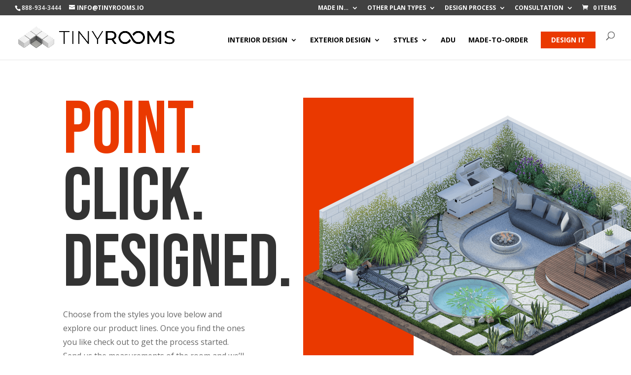

--- FILE ---
content_type: text/css
request_url: https://tinyrooms.io/wp-content/plugins/lines-slider/css/style.css?ver=6.9
body_size: 135
content:
/*version 2*/

.lines-slider {
    padding: 30px 0; /* Top and bottom padding of 30px */
}


.lines-slider .slide {
    margin: 10px; /* Margin around each slide */
    padding: 10px; /* Padding inside each slide */
    box-sizing: border-box; /* Ensures padding does not add to the total width and height */
    transition: transform 0.3s ease-in-out, box-shadow 0.3s ease-in-out, border-color 0.3s ease;
    border: 1px solid transparent; /* Ensure the border is initially transparent */
}

.lines-slider .slide:hover {
    transform: translateY(-10px);
}


.lines-slider .slick-title {
    margin-top: 10px;
    font-size: 16px;
    text-align: center;
}

/* Slider container adjustments */
.slider-container {
    position: relative; /* Ensures absolute positioning is relative to this container */
    overflow: visible; /* Allows arrows to show outside the slider bounds */
    margin: 0 auto; /* Center the slider if needed */
    padding: 0 60px; /* Adds space for arrows on the sides without clipping */
}

/* Custom arrow buttons */
.custom-prev, .custom-next {
    position: absolute;
    top: 50%; /* Align vertically to the middle */
    transform: translateY(-50%); /* Center vertically */
    z-index: 100; /* Ensure they are above the slider content */
    cursor: pointer;
    border: none;
    background: transparent;
    color: black; /* Arrow color, change as needed */
    width: 50px;
    height: 50px;
    font-size: 24px; /* Icon size, adjust as needed */
    text-align: center;
    line-height: 50px; /* Center the icon */
}

.custom-prev {
    left: -40px; /* Position outside the slider on the left */
}

.custom-next {
    right: -40px; /* Position outside the slider on the right */
}

/* Hover styles for arrows */
.custom-prev:hover, .custom-next:hover {
    color: #555; /* Darken arrow color on hover for better visibility */
}



--- FILE ---
content_type: text/css
request_url: https://tinyrooms.io/wp-content/plugins/woo-related-products//assets/wrp_styles.css?ver=6.9
body_size: 454
content:
.related-products-grid {
    display: grid;
    grid-template-columns: repeat(3, 1fr);
    gap: 20px;
}

.related-product {
    transition: transform 0.3s ease, box-shadow 0.3s ease;
    border: 1px solid transparent; /* Add a border for a box effect */
    padding: 10px; /* Optional padding for better spacing */
}

.related-product:hover {
    transform: translateY(-5px); /* Slight upward lift */
    box-shadow: 0px 4px 8px rgba(0, 0, 0, 0.2); /* Shadow for depth */
    border-color: #ddd; /* Optional change in border color on hover */
}

.related-product img {
    width: 100%;
    height: auto;
    display: block;
}

.related-product h3 {
    margin-top: 10px;
    font-size: 16px;
    text-align: center;
}

/* Center Grid */

.center-related-products-grid {
    display: grid;
    grid-template-columns: repeat(4, 1fr);
    gap: 20px;
}

.center-related-product {
    transition: transform 0.3s ease, box-shadow 0.3s ease;
    border: 1px solid transparent; /* Add a border for a box effect */
    padding: 10px; /* Optional padding for better spacing */
}

.center-related-product:hover {
    transform: translateY(-5px); /* Slight upward lift */
    box-shadow: 0px 4px 8px rgba(0, 0, 0, 0.2); /* Shadow for depth */
    border-color: #ddd; /* Optional change in border color on hover */
}

.center-related-product img {
    width: 100%;
    height: auto;
    display: block;
}

.center-related-product h3 {
    margin-top: 10px;
    font-size: 14px;
    text-align: center;
}



.see-more {
    display: grid;
    grid-template-columns: 1fr 1fr;
    gap: 20px;
    text-align: center; /* Center text for smaller screens */
}

.see-more-left .button-left,
.see-more-right .button-right {
    background-color: #ea3900; /* Button background color */
    color: #fff; /* Button text color, change if needed */
    padding: 0.3em 1em; /* Button padding */
    border: none; /* Removes border */
    font-weight: 500; /* Font weight */
    font-size: 15px; /* Font size */
    line-height: 1.7em !important; /* Line height */
    cursor: pointer; /* Cursor change to indicate clickability */
    border-radius: 0; /* Optional: rounded corners */
}

.see-more-left {
    text-align: right; /* Align button to the right */
}

.see-more-right {
    text-align: left; /* Align button to the left */
}

.see-more-title {
    text-align: center; /* Center align the title */
    font-weight: bolder;
    margin-top: 30px;
    color: #333; /* Title color */
    font-size: 17px; /* Title font size */
    margin-bottom: 20px; /* Spacing between the title and the columns */
}


.see-more-left .button-left,
.see-more-right .button-right {
    /* Existing button styles */
    /* ... */
    transition: background-color 0.3s ease, transform 0.3s ease; /* Smooth transition for hover effects */
}


.see-more-center-section{
    margin-top: 20px;
    text-align: center; /* Centers the content within the div */
}


.see-more-center {
    display: inline-block; /* Allows the div to shrink to fit the content */
    margin: auto; /* Helps with centering */
}

.button-center {
    text-transform: capitalize;       
    background-color: #ea3900; /* Button background color */
    color: #fff; /* Button text color, change if needed */
    padding: 0.3em 1.5em; /* Button padding */
    border: none; /* Removes border */
    font-weight: 500; /* Font weight */
    font-size: 15px; /* Font size */
    line-height: 1.7em !important; /* Line height */
    cursor: pointer; /* Cursor change to indicate clickability */
    border-radius: 0px; /* Optional: rounded corners */
}


/* Hover effect for buttons */
.see-more-left .button-left:hover,.button-center:hover,
.see-more-right .button-right:hover {
    background-color: #d83500; /* Darker shade of the button color on hover */
    transform: scale(1.05); /* Slightly increase the size */
}


/* Responsive adjustments */
@media (max-width: 1024px) {
    
    .related-products-grid,
    .center-related-products-grid {
        grid-template-columns: repeat(2, 1fr); /* 2 columns on mobile */
    }

    .related-product:nth-of-type(n+3),
    .center-related-product:nth-of-type(n+3) {
        display: none;
    }

    .button-center,.see-more-left .button-left,
    .see-more-right .button-right {
        font-size: 14px;
    }
}


@media (max-width: 564px) {
    .see-more {
        grid-template-columns: 1fr; /* Stack columns on smaller screens */
    }

    .see-more-left,
    .see-more-right {
        text-align: center; /* Center buttons on smaller screens */
    }

    .related-products-grid,
    .center-related-products-grid {
        grid-template-columns: repeat(1,1fr); /* 2 columns on mobile */
    }

    .related-product:nth-of-type(n+2),
    .center-related-product:nth-of-type(n+2) {
        display: none;
    }
}



--- FILE ---
content_type: text/css
request_url: https://tinyrooms.io/wp-content/et-cache/17842/et-core-unified-17842.min.css?ver=1767349243
body_size: 389
content:
@media only screen and (max-width:980px){.three-columns-categories .et_pb_column{width:25%!important}}@media only screen and (max-width:768px){.three-columns-categories .et_pb_column{width:20%!important}}@media only screen and (max-width:400px){.three-columns-categories .et_pb_column{width:20%!important}}.ast-mobile-menu-buttons{display:none}@media only screen and (max-width:400px){.four-step-process .et_pb_column{width:50%!important}}.tippy-content,.tippy-tooltip{background-color:transparent;background:none!important;box-shadow:none!important;overflow-y:visible!important}button.ethpress-metamask-login-button.ethpress-button.ethpress-button-secondary.ethpress-button-large a{background-color:#ea3900!important;border:none!important;color:#ffffff!important;font-size:1.2em!important;padding:10px 21px!important;width:100%!important;cursor:pointer;font-size:1em!important;font-weight:bold}button.ethpress-metamask-login-button.ethpress-button.ethpress-button-secondary.ethpress-button-large a:hover{background-color:#ff4205!important}.et-db #et-boc .et-l .et_pb_column_4_4 .et_pb_newsletter.et_pb_login .et_pb_newsletter_form{width:100%!important}.et-db #et-boc .et-l .et_pb_tabs_controls li{width:100%}.related.products .price{display:none!important}[class*="lightbox-trigger-"]{cursor:pointer}[class*="lightbox-content-"]{position:relative;z-index:unset!important}[class*="lightbox-content-"] .mfp-close{color:#999999!important}[class*="lightbox-content-"] .mfp-close:active{top:0px!important}.lightbox-overlay{background:rgb(0 0 0 / 75%)!important}li.desktop-fc.design-it.menu-item.menu-item-type-custom.menu-item-object-custom.menu-item-13479 a,li.mobile-fc.design-it.menu-item.menu-item-type-custom.menu-item-object-custom.menu-item-13654.et_first_mobile_item a{background-color:#ea3900!important;border:none!important;color:#ffffff!important;font-size:1.2em!important;padding:10px 21px!important;width:100%!important;cursor:pointer;font-size:1em!important;font-weight:bold}li.mobile-fc.design-it.menu-item.menu-item-type-custom.menu-item-object-custom.menu-item-13654{display:none!important}@media only screen and (max-width:980px){li.mobile-fc.design-it.menu-item.menu-item-type-custom.menu-item-object-custom.menu-item-13654{display:block!important;margin-bottom:10px;text-align:center}li.desktop-fc.design-it.menu-item.menu-item-type-custom.menu-item-object-custom.menu-item-13479 a{display:none!important}}.et-db #et-boc .et-l .et_pb_button{font-size:17px!important}.et-db #et-boc .et-l .et_pb_button:hover,.et-db #et-boc .et-l .et_pb_module .et_pb_button:hover{background:#ff5e2a!important}.et-db #et-boc .et-l .et_pb_button:hover:after{margin-top:7px!important}.et_pb_button_module_wrapper.et_pb_button_0_wrapper.et_pb_module{display:none!important}.woocommerce a.button.alt,.woocommerce-page a.button.alt,.woocommerce button.button.alt,.woocommerce button.button.alt.disabled,.woocommerce-page button.button.alt,.woocommerce-page button.button.alt.disabled,.woocommerce input.button.alt,.woocommerce-page input.button.alt,.woocommerce #respond input#submit.alt,.woocommerce-page #respond input#submit.alt,.woocommerce #content input.button.alt,.woocommerce-page #content input.button.alt,.woocommerce a.button,.woocommerce-page a.button,.woocommerce button.button,.woocommerce-page button.button,.woocommerce input.button,.woocommerce-page input.button,.woocommerce #respond input#submit,.woocommerce-page #respond input#submit,.woocommerce #content input.button,.woocommerce-page #content input.button,.woocommerce-message a.button.wc-forward,body .et_pb_button{background-color:#ea3900!important;color:white!important}.et_secondary_nav_enabled #page-container #top-header,.et_pb_fullwidth_header.et_pb_fullwidth_header_0{background-color:#414141!important}.et_pb_icon_0 .et_pb_icon_wrap .et-pb-icon,.et_pb_icon_1 .et_pb_icon_wrap .et-pb-icon,.et_pb_icon_2 .et_pb_icon_wrap .et-pb-icon{color:#414141!important}#top-header a,#top-header a{color:#fff!important}div#top-header a{font-weight:bold!important;font-style:normal!important;font-size:12px!important;text-transform:uppercase!important;text-decoration:none!important}#top-header{font-size:12px!important}nav#top-menu-nav li a{font-size:14px!important;text-transform:uppercase;font-weight:bold;color:#000000}

--- FILE ---
content_type: text/css
request_url: https://tinyrooms.io/wp-content/et-cache/17842/et-core-unified-tb-19964-deferred-17842.min.css?ver=1767349243
body_size: 443
content:
.footer-menu-spaces li{list-style-type:none}*{box-sizing:border-box}.column{float:left;width:50%;padding:10px}.row:after{content:"";display:table;clear:both}@media screen and (max-width:600px){.column{width:100%;margin-top:-30px}}.et_pb_section_0_tb_footer.et_pb_section{background-color:#000000!important}.et_pb_text_0_tb_footer.et_pb_text,.et_pb_text_1_tb_footer.et_pb_text,.et_pb_text_1_tb_footer.et_pb_text a{color:#ffffff!important}.et_pb_text_0_tb_footer,.et_pb_text_1_tb_footer{line-height:1.2em;font-family:'Bebas Neue',display;font-size:40px;letter-spacing:0.05em;line-height:1.2em}.et_pb_text_0_tb_footer.et_pb_text a,.et_pb_text_3_tb_footer.et_pb_text a:hover{color:#ea3900!important}.et_pb_text_0_tb_footer h3,.et_pb_text_1_tb_footer h3{font-family:'Bebas Neue',display;color:rgba(255,255,255,0.48)!important}.et_pb_social_media_follow_0_tb_footer li a.icon:before{transition:color 300ms ease 0ms}.et_pb_social_media_follow_0_tb_footer li.et_pb_social_icon a.icon:hover:before{color:#ea3900}.et_pb_text_2_tb_footer h4{font-family:'Bebas Neue',display;font-size:22px;letter-spacing:4px;line-height:1.6em}.et_pb_text_2_tb_footer{border-color:#ea3900;border-bottom-width:5px}.et_pb_text_3_tb_footer{line-height:2em;font-weight:600;font-size:16px;line-height:2em}.et_pb_text_3_tb_footer.et_pb_text a{color:#ffffff!important;transition:color 300ms ease 0ms}.et_pb_section_1_tb_footer.et_pb_section{padding-top:0px;padding-right:0px;padding-bottom:0px;padding-left:0px;background-color:#414141!important}.et_pb_row_1_tb_footer.et_pb_row{padding-top:30px!important;padding-bottom:30px!important;padding-top:30px;padding-bottom:30px}.et_pb_text_4_tb_footer.et_pb_text,.et_pb_text_5_tb_footer.et_pb_text{color:#aeb1b1!important}.et_pb_text_4_tb_footer,.et_pb_text_5_tb_footer{font-weight:600;font-size:15px;background-color:RGBA(255,255,255,0)}.et_pb_text_4_tb_footer ul li,.et_pb_text_5_tb_footer ul li{font-weight:600}@media only screen and (max-width:980px){.et_pb_text_0_tb_footer,.et_pb_text_1_tb_footer{font-size:30px}.et_pb_text_2_tb_footer h4{font-size:20px}.et_pb_text_2_tb_footer{border-bottom-width:5px}}@media only screen and (max-width:767px){.et_pb_text_0_tb_footer,.et_pb_text_1_tb_footer{font-size:22px}.et_pb_text_2_tb_footer h4{font-size:16px}.et_pb_text_2_tb_footer{border-bottom-width:5px}.et_pb_text_3_tb_footer{font-size:14px}}.et-db #et-boc .et-l .et_pb_row_1-divioverlays_18589.et_pb_row{padding-top:0px!important;margin-right:auto!important;margin-bottom:42px!important;margin-left:auto!important}.et-db #et-boc .et-l .et_pb_row_1-divioverlays_18589,body.et-db #page-container .et-db #et-boc .et-l #et-boc .et-l .et_pb_row_1-divioverlays_18589.et_pb_row,body.et_pb_pagebuilder_layout.single.et-db #page-container #et-boc .et-l #et-boc .et-l .et_pb_row_1-divioverlays_18589.et_pb_row,body.et_pb_pagebuilder_layout.single.et_full_width_page.et-db #page-container #et-boc .et-l #et-boc .et-l .et_pb_row_1-divioverlays_18589.et_pb_row,.et-db #et-boc .et-l .et_pb_row_2-divioverlays_18589,body.et-db #page-container .et-db #et-boc .et-l #et-boc .et-l .et_pb_row_2-divioverlays_18589.et_pb_row,body.et_pb_pagebuilder_layout.single.et-db #page-container #et-boc .et-l #et-boc .et-l .et_pb_row_2-divioverlays_18589.et_pb_row,body.et_pb_pagebuilder_layout.single.et_full_width_page.et-db #page-container #et-boc .et-l #et-boc .et-l .et_pb_row_2-divioverlays_18589.et_pb_row{width:100%;max-width:604px}.et-db #et-boc .et-l .et_pb_row_2-divioverlays_18589.et_pb_row{padding-top:0px!important;margin-right:auto!important;margin-bottom:42px!important;margin-left:auto!important;padding-top:0px}.et-db #et-boc .et-l .et_pb_text_4-divioverlays_18589 h4{font-family:'Tajawal',Helvetica,Arial,Lucida,sans-serif;font-weight:700;text-transform:uppercase;font-size:14px;color:#1c5b7c!important;letter-spacing:2px;line-height:1.5em}.et-db #et-boc .et-l .et_pb_text_4-divioverlays_18589{margin-bottom:0px!important}.et-db #et-boc .et-l .et_pb_text_5-divioverlays_18589.et_pb_text,.et-db #et-boc .et-l .et_pb_text_5-divioverlays_18589 h3,.et-db #et-boc .et-l .et_pb_text_6-divioverlays_18589.et_pb_text,.et-db #et-boc .et-l .et_pb_text_6-divioverlays_18589 h3{color:#FFFFFF!important}.et-db #et-boc .et-l .et_pb_text_5-divioverlays_18589{line-height:1.2em;font-family:'Tajawal',Helvetica,Arial,Lucida,sans-serif;font-weight:700;font-size:60px;line-height:1.2em;padding-bottom:30px!important}.et-db #et-boc .et-l .et_pb_text_5-divioverlays_18589.et_pb_text a,.et-db #et-boc .et-l .et_pb_text_6-divioverlays_18589.et_pb_text a{color:#244435!important}.et-db #et-boc .et-l .et_pb_text_6-divioverlays_18589{line-height:1.2em;font-family:'Tajawal',Helvetica,Arial,Lucida,sans-serif;font-weight:700;font-size:60px;line-height:1.2em;min-height:20px;padding-bottom:30px!important;margin-bottom:-40px!important}.et-db #et-boc .et-l .et_pb_text_6-divioverlays_18589 h2{font-family:'Lato',Helvetica,Arial,Lucida,sans-serif;text-transform:uppercase;color:#244435!important}.et-db #et-boc .et-l .et_pb_column_3-divioverlays_18589{background-color:#FFFFFF;padding-top:30px;padding-right:30px;padding-bottom:30px;padding-left:30px;box-shadow:0px 39px 74px -8px rgba(0,0,0,0.2)}@media only screen and (min-width:981px){.et-db #et-boc .et-l .et_pb_code_12-divioverlays_22083{display:none!important}}@media only screen and (max-width:980px){.et-db #et-boc .et-l .et_pb_text_4-divioverlays_18589 h4{font-size:13px}.et-db #et-boc .et-l .et_pb_text_5-divioverlays_18589,.et-db #et-boc .et-l .et_pb_text_6-divioverlays_18589{font-size:8vw}.et-db #et-boc .et-l .et_pb_text_5-divioverlays_18589 h1,.et-db #et-boc .et-l .et_pb_text_6-divioverlays_18589 h1{font-size:55px}}@media only screen and (min-width:768px) and (max-width:980px){.et-db #et-boc .et-l .et_pb_code_11-divioverlays_22083{display:none!important}}@media only screen and (max-width:767px){.et-db #et-boc .et-l .et_pb_text_4-divioverlays_18589 h4{font-size:12px}.et-db #et-boc .et-l .et_pb_code_11-divioverlays_22083{display:none!important}}